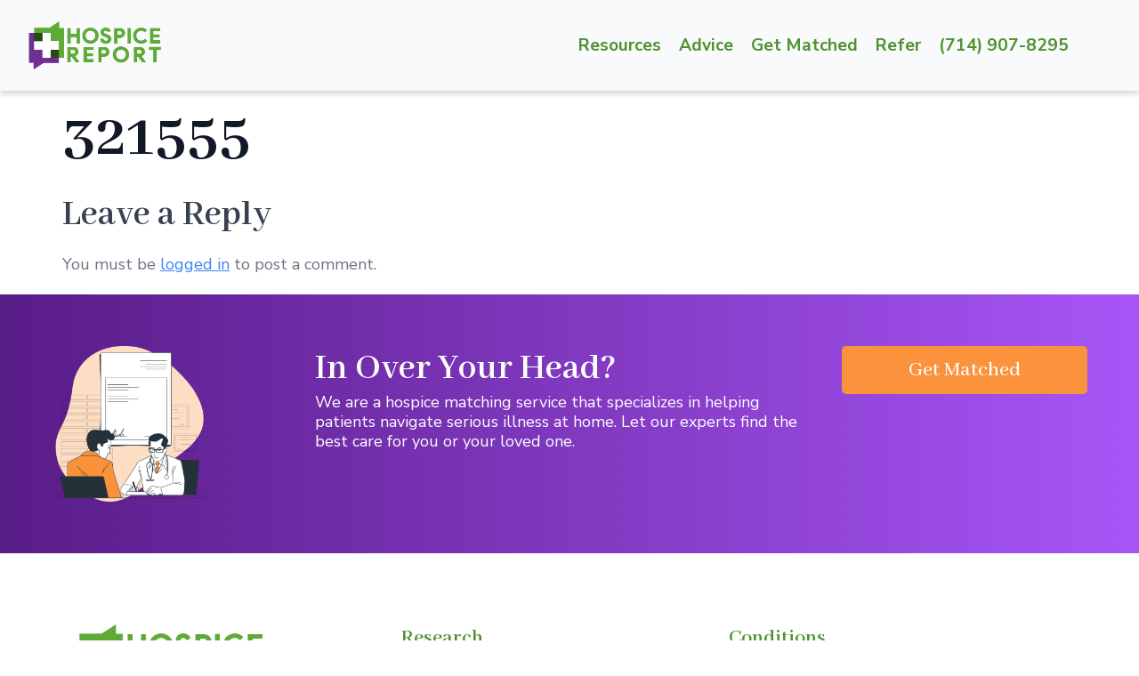

--- FILE ---
content_type: text/css
request_url: https://www.hospicereport.com/wp-content/uploads/elementor/css/post-5.css?ver=1684787360
body_size: 1119
content:
.elementor-kit-5{--e-global-color-primary:#111827;--e-global-color-secondary:#374151;--e-global-color-text:#6B7280;--e-global-color-accent:#50922F;--e-global-color-5c5ec03:#214210;--e-global-color-ebc2e51:#3A6F1F;--e-global-color-e0277de:#50922F;--e-global-color-06edb96:#A8D392;--e-global-color-6ab950c:#E3F0DC;--e-global-color-3d1a7ec:#581C87;--e-global-color-81c9326:#7E22CE;--e-global-color-df156a9:#A855F7;--e-global-color-d3e88a0:#E9D5FF;--e-global-color-a1c6407:#FAF5FF;--e-global-color-a3b290a:#EF4444;--e-global-color-81eae86:#3B82F6;--e-global-color-eb6dc59:#BFDBFE;--e-global-color-66faa41:#EFF6FF;--e-global-color-16cff53:#111827;--e-global-color-ef94b53:#374151;--e-global-color-244503b:#6B7280;--e-global-color-470a891:#E5E7EB;--e-global-color-66e00a0:#F9FAFB;--e-global-color-280f4ba:#FFFFFF;--e-global-color-b9affac:#FB923C;--e-global-color-1ca6e3c:#EA580C;--e-global-typography-primary-font-family:"Abhaya Libre";--e-global-typography-primary-font-size:72px;--e-global-typography-primary-font-weight:500;--e-global-typography-primary-line-height:1.25em;--e-global-typography-secondary-font-family:"Abhaya Libre";--e-global-typography-secondary-font-size:57px;--e-global-typography-secondary-font-weight:500;--e-global-typography-text-font-family:"Nunito Sans";--e-global-typography-text-font-size:18px;--e-global-typography-text-font-weight:400;--e-global-typography-text-line-height:1.25em;--e-global-typography-accent-font-family:"Abhaya Libre";--e-global-typography-accent-font-size:38px;--e-global-typography-accent-font-weight:500;color:var( --e-global-color-text );font-family:"Nunito Sans", Sans-serif;font-size:18px;font-weight:400;line-height:1.25em;}.elementor-kit-5 p{margin-bottom:1.25em;}.elementor-kit-5 a{color:var( --e-global-color-81eae86 );}.elementor-kit-5 a:hover{color:var( --e-global-color-eb6dc59 );}.elementor-kit-5 h1{color:var( --e-global-color-16cff53 );font-family:"Abhaya Libre", Sans-serif;font-size:72px;font-weight:700;line-height:1.25em;}.elementor-kit-5 h2{color:var( --e-global-color-ef94b53 );font-family:"Abhaya Libre", Sans-serif;font-size:42px;font-weight:600;line-height:1.25em;}.elementor-kit-5 h3{color:var( --e-global-color-secondary );font-family:"Abhaya Libre", Sans-serif;font-size:32px;font-weight:600;line-height:1.25em;}.elementor-kit-5 h4{color:var( --e-global-color-244503b );font-family:"Nunito Sans", Sans-serif;font-size:30px;font-weight:400;line-height:1.25em;}.elementor-kit-5 h5{color:var( --e-global-color-244503b );font-family:"Nunito Sans", Sans-serif;font-size:20px;font-weight:400;}.elementor-kit-5 h6{color:var( --e-global-color-244503b );font-family:"Nunito Sans", Sans-serif;font-size:30px;font-weight:400;}.elementor-kit-5 button,.elementor-kit-5 input[type="button"],.elementor-kit-5 input[type="submit"],.elementor-kit-5 .elementor-button{font-family:"Nunito Sans", Sans-serif;font-size:24px;font-weight:500;line-height:1em;color:var( --e-global-color-280f4ba );background-color:var( --e-global-color-e0277de );border-radius:5px 5px 5px 5px;padding:15px 25px 15px 25px;}.elementor-kit-5 button:hover,.elementor-kit-5 button:focus,.elementor-kit-5 input[type="button"]:hover,.elementor-kit-5 input[type="button"]:focus,.elementor-kit-5 input[type="submit"]:hover,.elementor-kit-5 input[type="submit"]:focus,.elementor-kit-5 .elementor-button:hover,.elementor-kit-5 .elementor-button:focus{color:var( --e-global-color-280f4ba );background-color:var( --e-global-color-ebc2e51 );border-radius:5px 5px 5px 5px;}.elementor-section.elementor-section-boxed > .elementor-container{max-width:1140px;}.e-con{--container-max-width:1140px;}.elementor-widget:not(:last-child){margin-bottom:20px;}.elementor-element{--widgets-spacing:20px;}{}h1.entry-title{display:var(--page-title-display);}.elementor-kit-5 e-page-transition{background-color:#FFBC7D;}.site-header{padding-right:0px;padding-left:0px;}@media(max-width:1024px){.elementor-kit-5{--e-global-typography-primary-font-size:60px;--e-global-typography-primary-line-height:1.15em;--e-global-typography-secondary-font-size:48px;--e-global-typography-secondary-line-height:1.15em;--e-global-typography-text-font-size:16px;--e-global-typography-text-line-height:1.15em;--e-global-typography-accent-font-size:1px;--e-global-typography-accent-line-height:1.25em;font-size:1.15rem;line-height:1.15em;}.elementor-kit-5 h1{font-size:60px;line-height:1.15em;}.elementor-kit-5 h2{font-size:38px;line-height:1.15em;}.elementor-kit-5 h3{font-size:30px;line-height:1.15em;}.elementor-kit-5 h4{font-size:16px;line-height:1.15em;}.elementor-kit-5 h5{font-size:18px;line-height:1.15em;}.elementor-kit-5 h6{font-size:16px;line-height:1.15em;}.elementor-section.elementor-section-boxed > .elementor-container{max-width:1024px;}.e-con{--container-max-width:1024px;}}@media(max-width:767px){.elementor-kit-5{--e-global-typography-primary-font-size:60px;--e-global-typography-primary-line-height:1.15em;--e-global-typography-secondary-font-size:48px;--e-global-typography-secondary-line-height:1.15em;--e-global-typography-text-font-size:16px;--e-global-typography-text-line-height:1.15em;--e-global-typography-accent-font-size:20px;--e-global-typography-accent-line-height:1.15em;font-size:1rem;line-height:1.15em;}.elementor-kit-5 p{margin-bottom:1.15em;}.elementor-kit-5 h1{font-size:60px;line-height:1.15em;letter-spacing:-0.5px;}.elementor-kit-5 h2{font-size:32px;line-height:1.15em;}.elementor-kit-5 h3{font-size:28px;line-height:1.1em;}.elementor-kit-5 h4{font-size:16px;line-height:1.15em;}.elementor-kit-5 h5{font-size:18px;line-height:1.15em;}.elementor-kit-5 h6{font-size:16px;line-height:1.15em;}.elementor-section.elementor-section-boxed > .elementor-container{max-width:767px;}.e-con{--container-max-width:767px;}}

--- FILE ---
content_type: text/css
request_url: https://www.hospicereport.com/wp-content/uploads/elementor/css/post-798.css?ver=1684787361
body_size: 839
content:
.elementor-798 .elementor-element.elementor-element-354e92e{--display:flex;--flex-direction:row;--container-widget-width:initial;--container-widget-height:100%;--container-widget-flex-grow:1;--container-widget-align-self:stretch;--background-transition:0.3s;box-shadow:0px 4px 6px 0px rgba(0, 0, 0, 0.15);--padding-top:1.5rem;--padding-right:2rem;--padding-bottom:1.5rem;--padding-left:2rem;--z-index:10;}.elementor-798 .elementor-element.elementor-element-354e92e:not(.elementor-motion-effects-element-type-background), .elementor-798 .elementor-element.elementor-element-354e92e > .elementor-motion-effects-container > .elementor-motion-effects-layer{background-color:var( --e-global-color-66e00a0 );}.elementor-798 .elementor-element.elementor-element-354e92e, .elementor-798 .elementor-element.elementor-element-354e92e::before{--border-transition:0.3s;}.elementor-798 .elementor-element.elementor-element-354e92e.jet-sticky-section--stuck.jet-sticky-transition-in, .elementor-798 .elementor-element.elementor-element-354e92e.jet-sticky-section--stuck.jet-sticky-transition-out{transition:margin 0.1s, padding 0.1s, background 0.1s, box-shadow 0.1s;}.elementor-798 .elementor-element.elementor-element-354e92e.jet-sticky-section--stuck.jet-sticky-transition-in > .elementor-container, .elementor-798 .elementor-element.elementor-element-354e92e.jet-sticky-section--stuck.jet-sticky-transition-out > .elementor-container{transition:min-height 0.1s;}.elementor-798 .elementor-element.elementor-element-8d6dba0{--display:flex;--justify-content:center;--background-transition:0.3s;--padding-top:0px;--padding-right:0px;--padding-bottom:0px;--padding-left:0px;}.elementor-798 .elementor-element.elementor-element-01830e1{text-align:left;}.elementor-798 .elementor-element.elementor-element-01830e1 img{width:155px;}.elementor-798 .elementor-element.elementor-element-5bda6a3{--display:flex;--flex-direction:row;--container-widget-width:initial;--container-widget-height:100%;--container-widget-flex-grow:1;--container-widget-align-self:stretch;--gap:0px;--background-transition:0.3s;--padding-top:0px;--padding-right:0px;--padding-bottom:0px;--padding-left:0px;}.elementor-798 .elementor-element.elementor-element-5bda6a3.e-con{--align-self:center;}.elementor-798 .elementor-element.elementor-element-9684ed6{--display:flex;--flex-direction:row;--container-widget-width:initial;--container-widget-height:100%;--container-widget-flex-grow:1;--container-widget-align-self:stretch;--justify-content:flex-end;--background-transition:0.3s;--padding-top:0px;--padding-right:0px;--padding-bottom:0px;--padding-left:0px;}.elementor-798 .elementor-element.elementor-element-3c62947 .jet-mega-menu.jet-mega-menu--layout-horizontal .jet-mega-menu-item__link--top-level,
							.elementor-798 .elementor-element.elementor-element-3c62947 .jet-mega-menu.jet-mega-menu--layout-vertical .jet-mega-menu-item__link--top-level{font-size:1.2rem;font-weight:700;}.elementor-798 .elementor-element.elementor-element-3c62947{--jmm-top-item-title-color:var( --e-global-color-e0277de );--jmm-top-hover-item-title-color:var( --e-global-color-06edb96 );--jmm-top-active-item-title-color:var( --e-global-color-df156a9 );}.elementor-798 .elementor-element.elementor-element-3c62947 .jet-mobile-menu__toggle .jet-mobile-menu__toggle-icon{color:var( --e-global-color-ebc2e51 );}.elementor-798 .elementor-element.elementor-element-3c62947 .jet-mobile-menu__toggle .jet-mobile-menu__toggle-text{color:var( --e-global-color-ebc2e51 );}.elementor-798 .elementor-element.elementor-element-3c62947 .jet-mobile-menu__container{z-index:999;}.elementor-798 .elementor-element.elementor-element-3c62947 .jet-mobile-menu__container .jet-mobile-menu-cover{z-index:calc(999-1);}@media(max-width:1024px){.elementor-798 .elementor-element.elementor-element-354e92e{--padding-top:1rem;--padding-right:2rem;--padding-bottom:1rem;--padding-left:2rem;}.elementor-798 .elementor-element.elementor-element-3c62947 .jet-mobile-menu__toggle .jet-mobile-menu__toggle-icon i{font-size:32px;}.elementor-798 .elementor-element.elementor-element-3c62947 .jet-mobile-menu__toggle .jet-mobile-menu__toggle-icon svg{width:32px;}}@media(max-width:767px){.elementor-798 .elementor-element.elementor-element-354e92e{--padding-top:1rem;--padding-right:1rem;--padding-bottom:1rem;--padding-left:1rem;}.elementor-798 .elementor-element.elementor-element-8d6dba0{--width:42%;}.elementor-798 .elementor-element.elementor-element-01830e1 img{width:125px;}.elementor-798 .elementor-element.elementor-element-5bda6a3{--width:50%;}}@media(min-width:768px){.elementor-798 .elementor-element.elementor-element-8d6dba0{--width:50%;}.elementor-798 .elementor-element.elementor-element-5bda6a3{--width:50%;}}@media(max-width:1024px) and (min-width:768px){.elementor-798 .elementor-element.elementor-element-5bda6a3{--width:50%;}}

--- FILE ---
content_type: text/css
request_url: https://www.hospicereport.com/wp-content/uploads/elementor/css/post-748.css?ver=1684787361
body_size: 1553
content:
.elementor-748 .elementor-element.elementor-element-f1f191f{--display:flex;--flex-direction:row;--container-widget-width:initial;--container-widget-height:100%;--container-widget-flex-grow:1;--container-widget-align-self:stretch;--background-transition:0.3s;--padding-top:3rem;--padding-right:3rem;--padding-bottom:3rem;--padding-left:3rem;}.elementor-748 .elementor-element.elementor-element-f1f191f:not(.elementor-motion-effects-element-type-background), .elementor-748 .elementor-element.elementor-element-f1f191f > .elementor-motion-effects-container > .elementor-motion-effects-layer{background-color:transparent;background-image:linear-gradient(90deg, var( --e-global-color-3d1a7ec ) 0%, var( --e-global-color-df156a9 ) 100%);}.elementor-748 .elementor-element.elementor-element-f1f191f, .elementor-748 .elementor-element.elementor-element-f1f191f::before{--border-transition:0.3s;}.elementor-748 .elementor-element.elementor-element-48f1bea{--display:flex;--flex-direction:row;--container-widget-width:calc( ( 1 - var( --container-widget-flex-grow ) ) * 100% );--container-widget-height:100%;--container-widget-flex-grow:1;--container-widget-align-self:stretch;--justify-content:center;--align-items:center;--background-transition:0.3s;}.elementor-748 .elementor-element.elementor-element-eef7d5f img{width:175px;}.elementor-748 .elementor-element.elementor-element-ccca1d0{--display:flex;--justify-content:center;--background-transition:0.3s;}.elementor-748 .elementor-element.elementor-element-4af1296 .elementor-heading-title{color:var( --e-global-color-280f4ba );}.elementor-748 .elementor-element.elementor-element-41b7190{color:var( --e-global-color-280f4ba );line-height:1.25em;}.elementor-748 .elementor-element.elementor-element-82bfe0a{--display:flex;--justify-content:center;--background-transition:0.3s;}.elementor-748 .elementor-element.elementor-element-3e8db38 .elementor-button{font-family:"Abhaya Libre", Sans-serif;background-color:var( --e-global-color-b9affac );}.elementor-748 .elementor-element.elementor-element-3e8db38 .elementor-button:hover, .elementor-748 .elementor-element.elementor-element-3e8db38 .elementor-button:focus{background-color:var( --e-global-color-1ca6e3c );}.elementor-748 .elementor-element.elementor-element-c722a66{--display:flex;--flex-direction:row;--container-widget-width:initial;--container-widget-height:100%;--container-widget-flex-grow:1;--container-widget-align-self:stretch;--background-transition:0.3s;--padding-top:5rem;--padding-right:5rem;--padding-bottom:5rem;--padding-left:5rem;}.elementor-748 .elementor-element.elementor-element-c86664e{--display:flex;--background-transition:0.3s;--padding-top:0px;--padding-right:0px;--padding-bottom:0px;--padding-left:0px;}.elementor-748 .elementor-element.elementor-element-c6d8095{text-align:left;}.elementor-748 .elementor-element.elementor-element-c6d8095 img{width:225px;}.elementor-748 .elementor-element.elementor-element-5f85f9a{text-align:left;}.elementor-748 .elementor-element.elementor-element-5f85f9a .elementor-heading-title{color:var( --e-global-color-e0277de );font-size:24px;font-weight:600;line-height:1.25em;}.elementor-748 .elementor-element.elementor-element-0221f99 .elementor-icon-list-items:not(.elementor-inline-items) .elementor-icon-list-item:not(:last-child){padding-bottom:calc(10px/2);}.elementor-748 .elementor-element.elementor-element-0221f99 .elementor-icon-list-items:not(.elementor-inline-items) .elementor-icon-list-item:not(:first-child){margin-top:calc(10px/2);}.elementor-748 .elementor-element.elementor-element-0221f99 .elementor-icon-list-items.elementor-inline-items .elementor-icon-list-item{margin-right:calc(10px/2);margin-left:calc(10px/2);}.elementor-748 .elementor-element.elementor-element-0221f99 .elementor-icon-list-items.elementor-inline-items{margin-right:calc(-10px/2);margin-left:calc(-10px/2);}body.rtl .elementor-748 .elementor-element.elementor-element-0221f99 .elementor-icon-list-items.elementor-inline-items .elementor-icon-list-item:after{left:calc(-10px/2);}body:not(.rtl) .elementor-748 .elementor-element.elementor-element-0221f99 .elementor-icon-list-items.elementor-inline-items .elementor-icon-list-item:after{right:calc(-10px/2);}.elementor-748 .elementor-element.elementor-element-0221f99 .elementor-icon-list-icon i{transition:color 0.3s;}.elementor-748 .elementor-element.elementor-element-0221f99 .elementor-icon-list-icon svg{transition:fill 0.3s;}.elementor-748 .elementor-element.elementor-element-0221f99{--e-icon-list-icon-size:14px;--icon-vertical-offset:0px;}.elementor-748 .elementor-element.elementor-element-0221f99 .elementor-icon-list-item > .elementor-icon-list-text, .elementor-748 .elementor-element.elementor-element-0221f99 .elementor-icon-list-item > a{font-size:15px;}.elementor-748 .elementor-element.elementor-element-0221f99 .elementor-icon-list-text{color:var( --e-global-color-text );transition:color 0.3s;}.elementor-748 .elementor-element.elementor-element-954a6f3{--display:flex;--background-transition:0.3s;--padding-top:0px;--padding-right:0px;--padding-bottom:0px;--padding-left:0px;}.elementor-748 .elementor-element.elementor-element-3cc7d7b{text-align:left;}.elementor-748 .elementor-element.elementor-element-3cc7d7b .elementor-heading-title{color:var( --e-global-color-e0277de );font-size:24px;font-weight:600;line-height:1.25em;}.elementor-748 .elementor-element.elementor-element-d68925e .elementor-icon-list-items:not(.elementor-inline-items) .elementor-icon-list-item:not(:last-child){padding-bottom:calc(10px/2);}.elementor-748 .elementor-element.elementor-element-d68925e .elementor-icon-list-items:not(.elementor-inline-items) .elementor-icon-list-item:not(:first-child){margin-top:calc(10px/2);}.elementor-748 .elementor-element.elementor-element-d68925e .elementor-icon-list-items.elementor-inline-items .elementor-icon-list-item{margin-right:calc(10px/2);margin-left:calc(10px/2);}.elementor-748 .elementor-element.elementor-element-d68925e .elementor-icon-list-items.elementor-inline-items{margin-right:calc(-10px/2);margin-left:calc(-10px/2);}body.rtl .elementor-748 .elementor-element.elementor-element-d68925e .elementor-icon-list-items.elementor-inline-items .elementor-icon-list-item:after{left:calc(-10px/2);}body:not(.rtl) .elementor-748 .elementor-element.elementor-element-d68925e .elementor-icon-list-items.elementor-inline-items .elementor-icon-list-item:after{right:calc(-10px/2);}.elementor-748 .elementor-element.elementor-element-d68925e .elementor-icon-list-icon i{transition:color 0.3s;}.elementor-748 .elementor-element.elementor-element-d68925e .elementor-icon-list-icon svg{transition:fill 0.3s;}.elementor-748 .elementor-element.elementor-element-d68925e{--e-icon-list-icon-size:14px;--icon-vertical-offset:0px;}.elementor-748 .elementor-element.elementor-element-d68925e .elementor-icon-list-item > .elementor-icon-list-text, .elementor-748 .elementor-element.elementor-element-d68925e .elementor-icon-list-item > a{font-size:15px;}.elementor-748 .elementor-element.elementor-element-d68925e .elementor-icon-list-text{transition:color 0.3s;}.elementor-748 .elementor-element.elementor-element-218af37{text-align:left;}.elementor-748 .elementor-element.elementor-element-218af37 .elementor-heading-title{color:var( --e-global-color-e0277de );font-size:24px;font-weight:600;line-height:1.25em;}.elementor-748 .elementor-element.elementor-element-50a25fb .elementor-icon-list-items:not(.elementor-inline-items) .elementor-icon-list-item:not(:last-child){padding-bottom:calc(10px/2);}.elementor-748 .elementor-element.elementor-element-50a25fb .elementor-icon-list-items:not(.elementor-inline-items) .elementor-icon-list-item:not(:first-child){margin-top:calc(10px/2);}.elementor-748 .elementor-element.elementor-element-50a25fb .elementor-icon-list-items.elementor-inline-items .elementor-icon-list-item{margin-right:calc(10px/2);margin-left:calc(10px/2);}.elementor-748 .elementor-element.elementor-element-50a25fb .elementor-icon-list-items.elementor-inline-items{margin-right:calc(-10px/2);margin-left:calc(-10px/2);}body.rtl .elementor-748 .elementor-element.elementor-element-50a25fb .elementor-icon-list-items.elementor-inline-items .elementor-icon-list-item:after{left:calc(-10px/2);}body:not(.rtl) .elementor-748 .elementor-element.elementor-element-50a25fb .elementor-icon-list-items.elementor-inline-items .elementor-icon-list-item:after{right:calc(-10px/2);}.elementor-748 .elementor-element.elementor-element-50a25fb .elementor-icon-list-icon i{transition:color 0.3s;}.elementor-748 .elementor-element.elementor-element-50a25fb .elementor-icon-list-icon svg{transition:fill 0.3s;}.elementor-748 .elementor-element.elementor-element-50a25fb{--e-icon-list-icon-size:14px;--icon-vertical-offset:0px;}.elementor-748 .elementor-element.elementor-element-50a25fb .elementor-icon-list-item > .elementor-icon-list-text, .elementor-748 .elementor-element.elementor-element-50a25fb .elementor-icon-list-item > a{font-size:15px;}.elementor-748 .elementor-element.elementor-element-50a25fb .elementor-icon-list-text{transition:color 0.3s;}.elementor-748 .elementor-element.elementor-element-ab052c7{--display:flex;--background-transition:0.3s;--padding-top:0px;--padding-right:0px;--padding-bottom:0px;--padding-left:0px;}.elementor-748 .elementor-element.elementor-element-2bb3477{text-align:left;}.elementor-748 .elementor-element.elementor-element-2bb3477 .elementor-heading-title{color:var( --e-global-color-e0277de );font-size:24px;font-weight:600;line-height:1.25em;}.elementor-748 .elementor-element.elementor-element-cb0342f .elementor-icon-list-items:not(.elementor-inline-items) .elementor-icon-list-item:not(:last-child){padding-bottom:calc(10px/2);}.elementor-748 .elementor-element.elementor-element-cb0342f .elementor-icon-list-items:not(.elementor-inline-items) .elementor-icon-list-item:not(:first-child){margin-top:calc(10px/2);}.elementor-748 .elementor-element.elementor-element-cb0342f .elementor-icon-list-items.elementor-inline-items .elementor-icon-list-item{margin-right:calc(10px/2);margin-left:calc(10px/2);}.elementor-748 .elementor-element.elementor-element-cb0342f .elementor-icon-list-items.elementor-inline-items{margin-right:calc(-10px/2);margin-left:calc(-10px/2);}body.rtl .elementor-748 .elementor-element.elementor-element-cb0342f .elementor-icon-list-items.elementor-inline-items .elementor-icon-list-item:after{left:calc(-10px/2);}body:not(.rtl) .elementor-748 .elementor-element.elementor-element-cb0342f .elementor-icon-list-items.elementor-inline-items .elementor-icon-list-item:after{right:calc(-10px/2);}.elementor-748 .elementor-element.elementor-element-cb0342f .elementor-icon-list-icon i{transition:color 0.3s;}.elementor-748 .elementor-element.elementor-element-cb0342f .elementor-icon-list-icon svg{transition:fill 0.3s;}.elementor-748 .elementor-element.elementor-element-cb0342f{--e-icon-list-icon-size:14px;--icon-vertical-offset:0px;}.elementor-748 .elementor-element.elementor-element-cb0342f .elementor-icon-list-item > .elementor-icon-list-text, .elementor-748 .elementor-element.elementor-element-cb0342f .elementor-icon-list-item > a{font-size:15px;}.elementor-748 .elementor-element.elementor-element-cb0342f .elementor-icon-list-text{color:var( --e-global-color-text );transition:color 0.3s;}.elementor-748 .elementor-element.elementor-element-f800506{--display:flex;--flex-direction:column;--container-widget-width:100%;--container-widget-height:initial;--container-widget-flex-grow:0;--container-widget-align-self:initial;--background-transition:0.3s;}.elementor-748 .elementor-element.elementor-element-32b70d7{text-align:center;font-size:15px;}@media(max-width:1024px){.elementor-748 .elementor-element.elementor-element-f1f191f{--flex-wrap:wrap;--padding-top:1rem;--padding-right:1rem;--padding-bottom:1rem;--padding-left:1rem;}.elementor-748 .elementor-element.elementor-element-c722a66{--flex-wrap:wrap;--padding-top:2rem;--padding-right:2rem;--padding-bottom:2rem;--padding-left:2rem;}}@media(max-width:767px){.elementor-748 .elementor-element.elementor-element-f1f191f{--padding-top:1rem;--padding-right:1rem;--padding-bottom:1rem;--padding-left:1rem;}.elementor-748 .elementor-element.elementor-element-ccca1d0{--padding-top:0px;--padding-right:0px;--padding-bottom:0px;--padding-left:0px;}.elementor-748 .elementor-element.elementor-element-4af1296 .elementor-heading-title{font-size:36px;}.elementor-748 .elementor-element.elementor-element-82bfe0a{--padding-top:0px;--padding-right:0px;--padding-bottom:0px;--padding-left:0px;}.elementor-748 .elementor-element.elementor-element-0221f99 .elementor-icon-list-items:not(.elementor-inline-items) .elementor-icon-list-item:not(:last-child){padding-bottom:calc(10px/2);}.elementor-748 .elementor-element.elementor-element-0221f99 .elementor-icon-list-items:not(.elementor-inline-items) .elementor-icon-list-item:not(:first-child){margin-top:calc(10px/2);}.elementor-748 .elementor-element.elementor-element-0221f99 .elementor-icon-list-items.elementor-inline-items .elementor-icon-list-item{margin-right:calc(10px/2);margin-left:calc(10px/2);}.elementor-748 .elementor-element.elementor-element-0221f99 .elementor-icon-list-items.elementor-inline-items{margin-right:calc(-10px/2);margin-left:calc(-10px/2);}body.rtl .elementor-748 .elementor-element.elementor-element-0221f99 .elementor-icon-list-items.elementor-inline-items .elementor-icon-list-item:after{left:calc(-10px/2);}body:not(.rtl) .elementor-748 .elementor-element.elementor-element-0221f99 .elementor-icon-list-items.elementor-inline-items .elementor-icon-list-item:after{right:calc(-10px/2);}.elementor-748 .elementor-element.elementor-element-d68925e .elementor-icon-list-items:not(.elementor-inline-items) .elementor-icon-list-item:not(:last-child){padding-bottom:calc(10px/2);}.elementor-748 .elementor-element.elementor-element-d68925e .elementor-icon-list-items:not(.elementor-inline-items) .elementor-icon-list-item:not(:first-child){margin-top:calc(10px/2);}.elementor-748 .elementor-element.elementor-element-d68925e .elementor-icon-list-items.elementor-inline-items .elementor-icon-list-item{margin-right:calc(10px/2);margin-left:calc(10px/2);}.elementor-748 .elementor-element.elementor-element-d68925e .elementor-icon-list-items.elementor-inline-items{margin-right:calc(-10px/2);margin-left:calc(-10px/2);}body.rtl .elementor-748 .elementor-element.elementor-element-d68925e .elementor-icon-list-items.elementor-inline-items .elementor-icon-list-item:after{left:calc(-10px/2);}body:not(.rtl) .elementor-748 .elementor-element.elementor-element-d68925e .elementor-icon-list-items.elementor-inline-items .elementor-icon-list-item:after{right:calc(-10px/2);}.elementor-748 .elementor-element.elementor-element-50a25fb .elementor-icon-list-items:not(.elementor-inline-items) .elementor-icon-list-item:not(:last-child){padding-bottom:calc(10px/2);}.elementor-748 .elementor-element.elementor-element-50a25fb .elementor-icon-list-items:not(.elementor-inline-items) .elementor-icon-list-item:not(:first-child){margin-top:calc(10px/2);}.elementor-748 .elementor-element.elementor-element-50a25fb .elementor-icon-list-items.elementor-inline-items .elementor-icon-list-item{margin-right:calc(10px/2);margin-left:calc(10px/2);}.elementor-748 .elementor-element.elementor-element-50a25fb .elementor-icon-list-items.elementor-inline-items{margin-right:calc(-10px/2);margin-left:calc(-10px/2);}body.rtl .elementor-748 .elementor-element.elementor-element-50a25fb .elementor-icon-list-items.elementor-inline-items .elementor-icon-list-item:after{left:calc(-10px/2);}body:not(.rtl) .elementor-748 .elementor-element.elementor-element-50a25fb .elementor-icon-list-items.elementor-inline-items .elementor-icon-list-item:after{right:calc(-10px/2);}.elementor-748 .elementor-element.elementor-element-cb0342f .elementor-icon-list-items:not(.elementor-inline-items) .elementor-icon-list-item:not(:last-child){padding-bottom:calc(10px/2);}.elementor-748 .elementor-element.elementor-element-cb0342f .elementor-icon-list-items:not(.elementor-inline-items) .elementor-icon-list-item:not(:first-child){margin-top:calc(10px/2);}.elementor-748 .elementor-element.elementor-element-cb0342f .elementor-icon-list-items.elementor-inline-items .elementor-icon-list-item{margin-right:calc(10px/2);margin-left:calc(10px/2);}.elementor-748 .elementor-element.elementor-element-cb0342f .elementor-icon-list-items.elementor-inline-items{margin-right:calc(-10px/2);margin-left:calc(-10px/2);}body.rtl .elementor-748 .elementor-element.elementor-element-cb0342f .elementor-icon-list-items.elementor-inline-items .elementor-icon-list-item:after{left:calc(-10px/2);}body:not(.rtl) .elementor-748 .elementor-element.elementor-element-cb0342f .elementor-icon-list-items.elementor-inline-items .elementor-icon-list-item:after{right:calc(-10px/2);}}@media(min-width:768px){.elementor-748 .elementor-element.elementor-element-f1f191f{--content-width:1536px;}.elementor-748 .elementor-element.elementor-element-48f1bea{--width:25%;}.elementor-748 .elementor-element.elementor-element-ccca1d0{--width:50%;}.elementor-748 .elementor-element.elementor-element-82bfe0a{--width:25%;}.elementor-748 .elementor-element.elementor-element-c722a66{--content-width:1536px;}.elementor-748 .elementor-element.elementor-element-c86664e{--width:33%;}.elementor-748 .elementor-element.elementor-element-954a6f3{--width:33%;}.elementor-748 .elementor-element.elementor-element-ab052c7{--width:33%;}.elementor-748 .elementor-element.elementor-element-f800506{--content-width:1536px;}}@media(max-width:1024px) and (min-width:768px){.elementor-748 .elementor-element.elementor-element-ccca1d0{--width:100%;}.elementor-748 .elementor-element.elementor-element-82bfe0a{--width:100%;}.elementor-748 .elementor-element.elementor-element-c86664e{--width:100%;}.elementor-748 .elementor-element.elementor-element-954a6f3{--width:100%;}.elementor-748 .elementor-element.elementor-element-ab052c7{--width:100%;}}/* Start custom CSS for text-editor, class: .elementor-element-32b70d7 */.elementor-748 .elementor-element.elementor-element-32b70d7 a{
    font-size: 1em;
    color: #999;
}/* End custom CSS */